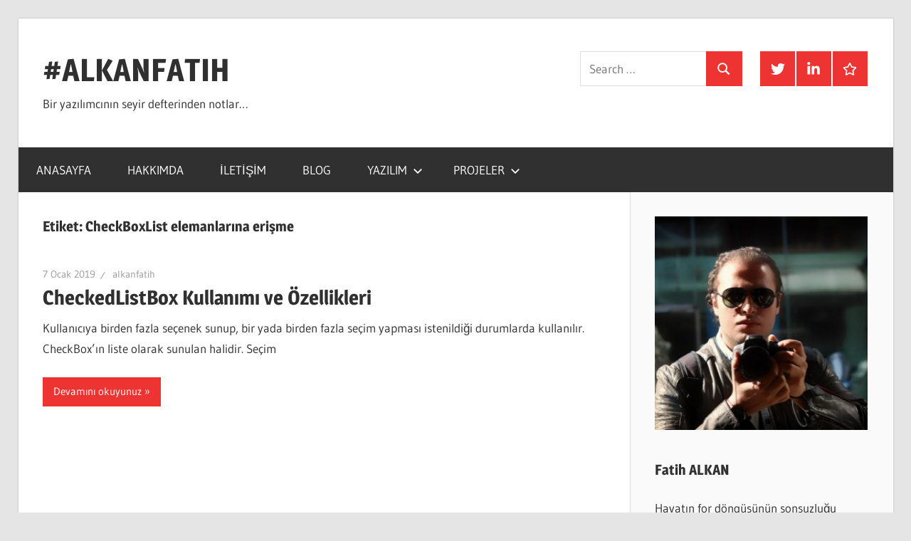

--- FILE ---
content_type: text/html; charset=UTF-8
request_url: https://alkanfatih.com/tag/checkboxlist-elemanlarina-erisme/
body_size: 10221
content:
<!DOCTYPE html>
<html lang="tr">

<head>
<meta charset="UTF-8">
<meta name="viewport" content="width=device-width, initial-scale=1">
<link rel="profile" href="http://gmpg.org/xfn/11">
<link rel="pingback" href="https://alkanfatih.com/xmlrpc.php">

<title>CheckBoxList elemanlarına erişme &#8211; #ALKANFATIH</title>
<meta name='robots' content='max-image-preview:large' />
	<style>img:is([sizes="auto" i], [sizes^="auto," i]) { contain-intrinsic-size: 3000px 1500px }</style>
	<link rel="alternate" type="application/rss+xml" title="#ALKANFATIH &raquo; akışı" href="https://alkanfatih.com/feed/" />
<link rel="alternate" type="application/rss+xml" title="#ALKANFATIH &raquo; yorum akışı" href="https://alkanfatih.com/comments/feed/" />
<link rel="alternate" type="application/rss+xml" title="#ALKANFATIH &raquo; CheckBoxList elemanlarına erişme etiket akışı" href="https://alkanfatih.com/tag/checkboxlist-elemanlarina-erisme/feed/" />
<script type="text/javascript">
/* <![CDATA[ */
window._wpemojiSettings = {"baseUrl":"https:\/\/s.w.org\/images\/core\/emoji\/16.0.1\/72x72\/","ext":".png","svgUrl":"https:\/\/s.w.org\/images\/core\/emoji\/16.0.1\/svg\/","svgExt":".svg","source":{"concatemoji":"https:\/\/alkanfatih.com\/wp-includes\/js\/wp-emoji-release.min.js?ver=6.8.3"}};
/*! This file is auto-generated */
!function(s,n){var o,i,e;function c(e){try{var t={supportTests:e,timestamp:(new Date).valueOf()};sessionStorage.setItem(o,JSON.stringify(t))}catch(e){}}function p(e,t,n){e.clearRect(0,0,e.canvas.width,e.canvas.height),e.fillText(t,0,0);var t=new Uint32Array(e.getImageData(0,0,e.canvas.width,e.canvas.height).data),a=(e.clearRect(0,0,e.canvas.width,e.canvas.height),e.fillText(n,0,0),new Uint32Array(e.getImageData(0,0,e.canvas.width,e.canvas.height).data));return t.every(function(e,t){return e===a[t]})}function u(e,t){e.clearRect(0,0,e.canvas.width,e.canvas.height),e.fillText(t,0,0);for(var n=e.getImageData(16,16,1,1),a=0;a<n.data.length;a++)if(0!==n.data[a])return!1;return!0}function f(e,t,n,a){switch(t){case"flag":return n(e,"\ud83c\udff3\ufe0f\u200d\u26a7\ufe0f","\ud83c\udff3\ufe0f\u200b\u26a7\ufe0f")?!1:!n(e,"\ud83c\udde8\ud83c\uddf6","\ud83c\udde8\u200b\ud83c\uddf6")&&!n(e,"\ud83c\udff4\udb40\udc67\udb40\udc62\udb40\udc65\udb40\udc6e\udb40\udc67\udb40\udc7f","\ud83c\udff4\u200b\udb40\udc67\u200b\udb40\udc62\u200b\udb40\udc65\u200b\udb40\udc6e\u200b\udb40\udc67\u200b\udb40\udc7f");case"emoji":return!a(e,"\ud83e\udedf")}return!1}function g(e,t,n,a){var r="undefined"!=typeof WorkerGlobalScope&&self instanceof WorkerGlobalScope?new OffscreenCanvas(300,150):s.createElement("canvas"),o=r.getContext("2d",{willReadFrequently:!0}),i=(o.textBaseline="top",o.font="600 32px Arial",{});return e.forEach(function(e){i[e]=t(o,e,n,a)}),i}function t(e){var t=s.createElement("script");t.src=e,t.defer=!0,s.head.appendChild(t)}"undefined"!=typeof Promise&&(o="wpEmojiSettingsSupports",i=["flag","emoji"],n.supports={everything:!0,everythingExceptFlag:!0},e=new Promise(function(e){s.addEventListener("DOMContentLoaded",e,{once:!0})}),new Promise(function(t){var n=function(){try{var e=JSON.parse(sessionStorage.getItem(o));if("object"==typeof e&&"number"==typeof e.timestamp&&(new Date).valueOf()<e.timestamp+604800&&"object"==typeof e.supportTests)return e.supportTests}catch(e){}return null}();if(!n){if("undefined"!=typeof Worker&&"undefined"!=typeof OffscreenCanvas&&"undefined"!=typeof URL&&URL.createObjectURL&&"undefined"!=typeof Blob)try{var e="postMessage("+g.toString()+"("+[JSON.stringify(i),f.toString(),p.toString(),u.toString()].join(",")+"));",a=new Blob([e],{type:"text/javascript"}),r=new Worker(URL.createObjectURL(a),{name:"wpTestEmojiSupports"});return void(r.onmessage=function(e){c(n=e.data),r.terminate(),t(n)})}catch(e){}c(n=g(i,f,p,u))}t(n)}).then(function(e){for(var t in e)n.supports[t]=e[t],n.supports.everything=n.supports.everything&&n.supports[t],"flag"!==t&&(n.supports.everythingExceptFlag=n.supports.everythingExceptFlag&&n.supports[t]);n.supports.everythingExceptFlag=n.supports.everythingExceptFlag&&!n.supports.flag,n.DOMReady=!1,n.readyCallback=function(){n.DOMReady=!0}}).then(function(){return e}).then(function(){var e;n.supports.everything||(n.readyCallback(),(e=n.source||{}).concatemoji?t(e.concatemoji):e.wpemoji&&e.twemoji&&(t(e.twemoji),t(e.wpemoji)))}))}((window,document),window._wpemojiSettings);
/* ]]> */
</script>
<link rel='stylesheet' id='tztk-infinite-scroll-css' href='https://alkanfatih.com/wp-content/plugins/themezee-toolkit/assets/css/infinity-scroll.css?ver=1.3' type='text/css' media='all' />
<link rel='stylesheet' id='wellington-theme-fonts-css' href='https://alkanfatih.com/wp-content/fonts/ede1362de5273d52366b2c59d471bb01.css?ver=20201110' type='text/css' media='all' />
<style id='wp-emoji-styles-inline-css' type='text/css'>

	img.wp-smiley, img.emoji {
		display: inline !important;
		border: none !important;
		box-shadow: none !important;
		height: 1em !important;
		width: 1em !important;
		margin: 0 0.07em !important;
		vertical-align: -0.1em !important;
		background: none !important;
		padding: 0 !important;
	}
</style>
<link rel='stylesheet' id='wp-block-library-css' href='https://alkanfatih.com/wp-includes/css/dist/block-library/style.min.css?ver=6.8.3' type='text/css' media='all' />
<style id='classic-theme-styles-inline-css' type='text/css'>
/*! This file is auto-generated */
.wp-block-button__link{color:#fff;background-color:#32373c;border-radius:9999px;box-shadow:none;text-decoration:none;padding:calc(.667em + 2px) calc(1.333em + 2px);font-size:1.125em}.wp-block-file__button{background:#32373c;color:#fff;text-decoration:none}
</style>
<style id='themezee-magazine-blocks-column-style-inline-css' type='text/css'>

:root{--tz-column-gap:1.5em}.tz-magazine-block,.tz-magazine-block .tz-magazine-post{margin-bottom:1.5em}.tz-magazine-block .tz-entry-image{margin:0;max-width:100%;vertical-align:top}.tz-magazine-block .tz-entry-title{font-size:24px;font-size:1.5rem}.tz-magazine-block .tz-entry-meta{font-size:15px;font-size:.9375rem}.tz-magazine-block .tz-meta-field{margin-right:.5rem}.tz-magazine-thumbnail-list .tz-magazine-post{display:flex;flex-wrap:nowrap}.tz-magazine-thumbnail-list .tz-magazine-post .tz-post-image{padding-right:.5em;padding-right:calc(var(--tz-column-gap)/3);width:30%}.tz-magazine-thumbnail-list .tz-magazine-post .tz-post-image .wp-post-image{margin:0}.tz-magazine-thumbnail-list .tz-magazine-post .tz-post-content{padding-left:.5em;padding-left:calc(var(--tz-column-gap)/3);width:70%}.tz-magazine-thumbnail-list .tz-magazine-post .tz-entry-title{font-size:18px;font-size:1.125rem}

</style>
<style id='themezee-magazine-blocks-columns-style-inline-css' type='text/css'>
.wp-block-themezee-magazine-blocks-column.tz-magazine-block{margin-bottom:0}@media only screen and (min-width:480px){.tz-magazine-columns{display:flex;flex-wrap:wrap;margin-right:-1.5em;margin-right:calc(var(--tz-column-gap)*-1)}.tz-magazine-columns .wp-block-themezee-magazine-blocks-column{padding-right:1.5em;padding-right:var(--tz-column-gap);width:50%}}

</style>
<style id='themezee-magazine-blocks-grid-style-inline-css' type='text/css'>
@media only screen and (min-width:480px){.tz-magazine-grid-columns-2,.tz-magazine-grid-columns-4{display:flex;flex-wrap:wrap;margin-right:-1.5em;margin-right:calc(var(--tz-column-gap)*-1)}.tz-magazine-grid-columns-2 .tz-post-wrap,.tz-magazine-grid-columns-4 .tz-post-wrap{box-sizing:border-box;padding-right:1.5em;padding-right:var(--tz-column-gap);width:50%}}@media only screen and (min-width:560px){.tz-magazine-grid-columns-3{display:flex;flex-wrap:wrap;margin-right:-1.5em;margin-right:calc(var(--tz-column-gap)*-1)}.tz-magazine-grid-columns-3 .tz-post-wrap{box-sizing:border-box;padding-right:1.5em;padding-right:var(--tz-column-gap);width:33.3333333333%}}@media only screen and (min-width:640px){.tz-magazine-grid-columns-4 .tz-post-wrap{box-sizing:border-box;width:25%}}

</style>
<style id='themezee-magazine-blocks-horizontal-style-inline-css' type='text/css'>
@media only screen and (min-width:560px){.tz-magazine-horizontal .tz-magazine-highlight-post .tz-magazine-post{display:flex;flex-wrap:wrap}.tz-magazine-horizontal .tz-magazine-highlight-post .tz-magazine-post .tz-post-image{box-sizing:border-box;padding-right:.75em;padding-right:calc(var(--tz-column-gap)/2);width:50%}.tz-magazine-horizontal .tz-magazine-highlight-post .tz-magazine-post .tz-post-image .wp-post-image{margin:0}.tz-magazine-horizontal .tz-magazine-highlight-post .tz-magazine-post .tz-post-content{box-sizing:border-box;padding-left:.75em;padding-left:calc(var(--tz-column-gap)/2);width:50%}}

</style>
<style id='themezee-magazine-blocks-list-style-inline-css' type='text/css'>
@media only screen and (min-width:480px){.tz-magazine-list .tz-magazine-post{display:flex;flex-wrap:wrap}.tz-magazine-list .tz-magazine-post .tz-post-image{box-sizing:border-box;padding-right:.75em;padding-right:calc(var(--tz-column-gap)/2);width:50%}.tz-magazine-list .tz-magazine-post .tz-post-image .wp-post-image{margin:0}.tz-magazine-list .tz-magazine-post .tz-post-content{box-sizing:border-box;padding-left:.75em;padding-left:calc(var(--tz-column-gap)/2);width:50%}.tz-magazine-list-40-60 .tz-magazine-post .tz-post-image{width:40%}.tz-magazine-list-40-60 .tz-magazine-post .tz-post-content{width:60%}.tz-magazine-list-30-70 .tz-magazine-post .tz-post-image{width:30%}.tz-magazine-list-30-70 .tz-magazine-post .tz-post-content{width:70%}}

</style>
<style id='themezee-magazine-blocks-vertical-style-inline-css' type='text/css'>
@media only screen and (min-width:560px){.tz-magazine-vertical{display:flex;flex-wrap:wrap}.tz-magazine-vertical .tz-magazine-highlight-post{box-sizing:border-box;padding-right:.75em;padding-right:calc(var(--tz-column-gap)/2);width:50%}.tz-magazine-vertical .tz-magazine-thumbnail-list{box-sizing:border-box;padding-left:.75em;padding-left:calc(var(--tz-column-gap)/2);width:50%}}

</style>
<style id='global-styles-inline-css' type='text/css'>
:root{--wp--preset--aspect-ratio--square: 1;--wp--preset--aspect-ratio--4-3: 4/3;--wp--preset--aspect-ratio--3-4: 3/4;--wp--preset--aspect-ratio--3-2: 3/2;--wp--preset--aspect-ratio--2-3: 2/3;--wp--preset--aspect-ratio--16-9: 16/9;--wp--preset--aspect-ratio--9-16: 9/16;--wp--preset--color--black: #000000;--wp--preset--color--cyan-bluish-gray: #abb8c3;--wp--preset--color--white: #ffffff;--wp--preset--color--pale-pink: #f78da7;--wp--preset--color--vivid-red: #cf2e2e;--wp--preset--color--luminous-vivid-orange: #ff6900;--wp--preset--color--luminous-vivid-amber: #fcb900;--wp--preset--color--light-green-cyan: #7bdcb5;--wp--preset--color--vivid-green-cyan: #00d084;--wp--preset--color--pale-cyan-blue: #8ed1fc;--wp--preset--color--vivid-cyan-blue: #0693e3;--wp--preset--color--vivid-purple: #9b51e0;--wp--preset--color--primary: #ee3333;--wp--preset--color--secondary: #d51a1a;--wp--preset--color--tertiary: #bb0000;--wp--preset--color--accent: #3333ee;--wp--preset--color--highlight: #eeee33;--wp--preset--color--light-gray: #fafafa;--wp--preset--color--gray: #999999;--wp--preset--color--dark-gray: #303030;--wp--preset--gradient--vivid-cyan-blue-to-vivid-purple: linear-gradient(135deg,rgba(6,147,227,1) 0%,rgb(155,81,224) 100%);--wp--preset--gradient--light-green-cyan-to-vivid-green-cyan: linear-gradient(135deg,rgb(122,220,180) 0%,rgb(0,208,130) 100%);--wp--preset--gradient--luminous-vivid-amber-to-luminous-vivid-orange: linear-gradient(135deg,rgba(252,185,0,1) 0%,rgba(255,105,0,1) 100%);--wp--preset--gradient--luminous-vivid-orange-to-vivid-red: linear-gradient(135deg,rgba(255,105,0,1) 0%,rgb(207,46,46) 100%);--wp--preset--gradient--very-light-gray-to-cyan-bluish-gray: linear-gradient(135deg,rgb(238,238,238) 0%,rgb(169,184,195) 100%);--wp--preset--gradient--cool-to-warm-spectrum: linear-gradient(135deg,rgb(74,234,220) 0%,rgb(151,120,209) 20%,rgb(207,42,186) 40%,rgb(238,44,130) 60%,rgb(251,105,98) 80%,rgb(254,248,76) 100%);--wp--preset--gradient--blush-light-purple: linear-gradient(135deg,rgb(255,206,236) 0%,rgb(152,150,240) 100%);--wp--preset--gradient--blush-bordeaux: linear-gradient(135deg,rgb(254,205,165) 0%,rgb(254,45,45) 50%,rgb(107,0,62) 100%);--wp--preset--gradient--luminous-dusk: linear-gradient(135deg,rgb(255,203,112) 0%,rgb(199,81,192) 50%,rgb(65,88,208) 100%);--wp--preset--gradient--pale-ocean: linear-gradient(135deg,rgb(255,245,203) 0%,rgb(182,227,212) 50%,rgb(51,167,181) 100%);--wp--preset--gradient--electric-grass: linear-gradient(135deg,rgb(202,248,128) 0%,rgb(113,206,126) 100%);--wp--preset--gradient--midnight: linear-gradient(135deg,rgb(2,3,129) 0%,rgb(40,116,252) 100%);--wp--preset--font-size--small: 13px;--wp--preset--font-size--medium: 20px;--wp--preset--font-size--large: 36px;--wp--preset--font-size--x-large: 42px;--wp--preset--spacing--20: 0.44rem;--wp--preset--spacing--30: 0.67rem;--wp--preset--spacing--40: 1rem;--wp--preset--spacing--50: 1.5rem;--wp--preset--spacing--60: 2.25rem;--wp--preset--spacing--70: 3.38rem;--wp--preset--spacing--80: 5.06rem;--wp--preset--shadow--natural: 6px 6px 9px rgba(0, 0, 0, 0.2);--wp--preset--shadow--deep: 12px 12px 50px rgba(0, 0, 0, 0.4);--wp--preset--shadow--sharp: 6px 6px 0px rgba(0, 0, 0, 0.2);--wp--preset--shadow--outlined: 6px 6px 0px -3px rgba(255, 255, 255, 1), 6px 6px rgba(0, 0, 0, 1);--wp--preset--shadow--crisp: 6px 6px 0px rgba(0, 0, 0, 1);}:where(.is-layout-flex){gap: 0.5em;}:where(.is-layout-grid){gap: 0.5em;}body .is-layout-flex{display: flex;}.is-layout-flex{flex-wrap: wrap;align-items: center;}.is-layout-flex > :is(*, div){margin: 0;}body .is-layout-grid{display: grid;}.is-layout-grid > :is(*, div){margin: 0;}:where(.wp-block-columns.is-layout-flex){gap: 2em;}:where(.wp-block-columns.is-layout-grid){gap: 2em;}:where(.wp-block-post-template.is-layout-flex){gap: 1.25em;}:where(.wp-block-post-template.is-layout-grid){gap: 1.25em;}.has-black-color{color: var(--wp--preset--color--black) !important;}.has-cyan-bluish-gray-color{color: var(--wp--preset--color--cyan-bluish-gray) !important;}.has-white-color{color: var(--wp--preset--color--white) !important;}.has-pale-pink-color{color: var(--wp--preset--color--pale-pink) !important;}.has-vivid-red-color{color: var(--wp--preset--color--vivid-red) !important;}.has-luminous-vivid-orange-color{color: var(--wp--preset--color--luminous-vivid-orange) !important;}.has-luminous-vivid-amber-color{color: var(--wp--preset--color--luminous-vivid-amber) !important;}.has-light-green-cyan-color{color: var(--wp--preset--color--light-green-cyan) !important;}.has-vivid-green-cyan-color{color: var(--wp--preset--color--vivid-green-cyan) !important;}.has-pale-cyan-blue-color{color: var(--wp--preset--color--pale-cyan-blue) !important;}.has-vivid-cyan-blue-color{color: var(--wp--preset--color--vivid-cyan-blue) !important;}.has-vivid-purple-color{color: var(--wp--preset--color--vivid-purple) !important;}.has-black-background-color{background-color: var(--wp--preset--color--black) !important;}.has-cyan-bluish-gray-background-color{background-color: var(--wp--preset--color--cyan-bluish-gray) !important;}.has-white-background-color{background-color: var(--wp--preset--color--white) !important;}.has-pale-pink-background-color{background-color: var(--wp--preset--color--pale-pink) !important;}.has-vivid-red-background-color{background-color: var(--wp--preset--color--vivid-red) !important;}.has-luminous-vivid-orange-background-color{background-color: var(--wp--preset--color--luminous-vivid-orange) !important;}.has-luminous-vivid-amber-background-color{background-color: var(--wp--preset--color--luminous-vivid-amber) !important;}.has-light-green-cyan-background-color{background-color: var(--wp--preset--color--light-green-cyan) !important;}.has-vivid-green-cyan-background-color{background-color: var(--wp--preset--color--vivid-green-cyan) !important;}.has-pale-cyan-blue-background-color{background-color: var(--wp--preset--color--pale-cyan-blue) !important;}.has-vivid-cyan-blue-background-color{background-color: var(--wp--preset--color--vivid-cyan-blue) !important;}.has-vivid-purple-background-color{background-color: var(--wp--preset--color--vivid-purple) !important;}.has-black-border-color{border-color: var(--wp--preset--color--black) !important;}.has-cyan-bluish-gray-border-color{border-color: var(--wp--preset--color--cyan-bluish-gray) !important;}.has-white-border-color{border-color: var(--wp--preset--color--white) !important;}.has-pale-pink-border-color{border-color: var(--wp--preset--color--pale-pink) !important;}.has-vivid-red-border-color{border-color: var(--wp--preset--color--vivid-red) !important;}.has-luminous-vivid-orange-border-color{border-color: var(--wp--preset--color--luminous-vivid-orange) !important;}.has-luminous-vivid-amber-border-color{border-color: var(--wp--preset--color--luminous-vivid-amber) !important;}.has-light-green-cyan-border-color{border-color: var(--wp--preset--color--light-green-cyan) !important;}.has-vivid-green-cyan-border-color{border-color: var(--wp--preset--color--vivid-green-cyan) !important;}.has-pale-cyan-blue-border-color{border-color: var(--wp--preset--color--pale-cyan-blue) !important;}.has-vivid-cyan-blue-border-color{border-color: var(--wp--preset--color--vivid-cyan-blue) !important;}.has-vivid-purple-border-color{border-color: var(--wp--preset--color--vivid-purple) !important;}.has-vivid-cyan-blue-to-vivid-purple-gradient-background{background: var(--wp--preset--gradient--vivid-cyan-blue-to-vivid-purple) !important;}.has-light-green-cyan-to-vivid-green-cyan-gradient-background{background: var(--wp--preset--gradient--light-green-cyan-to-vivid-green-cyan) !important;}.has-luminous-vivid-amber-to-luminous-vivid-orange-gradient-background{background: var(--wp--preset--gradient--luminous-vivid-amber-to-luminous-vivid-orange) !important;}.has-luminous-vivid-orange-to-vivid-red-gradient-background{background: var(--wp--preset--gradient--luminous-vivid-orange-to-vivid-red) !important;}.has-very-light-gray-to-cyan-bluish-gray-gradient-background{background: var(--wp--preset--gradient--very-light-gray-to-cyan-bluish-gray) !important;}.has-cool-to-warm-spectrum-gradient-background{background: var(--wp--preset--gradient--cool-to-warm-spectrum) !important;}.has-blush-light-purple-gradient-background{background: var(--wp--preset--gradient--blush-light-purple) !important;}.has-blush-bordeaux-gradient-background{background: var(--wp--preset--gradient--blush-bordeaux) !important;}.has-luminous-dusk-gradient-background{background: var(--wp--preset--gradient--luminous-dusk) !important;}.has-pale-ocean-gradient-background{background: var(--wp--preset--gradient--pale-ocean) !important;}.has-electric-grass-gradient-background{background: var(--wp--preset--gradient--electric-grass) !important;}.has-midnight-gradient-background{background: var(--wp--preset--gradient--midnight) !important;}.has-small-font-size{font-size: var(--wp--preset--font-size--small) !important;}.has-medium-font-size{font-size: var(--wp--preset--font-size--medium) !important;}.has-large-font-size{font-size: var(--wp--preset--font-size--large) !important;}.has-x-large-font-size{font-size: var(--wp--preset--font-size--x-large) !important;}
:where(.wp-block-post-template.is-layout-flex){gap: 1.25em;}:where(.wp-block-post-template.is-layout-grid){gap: 1.25em;}
:where(.wp-block-columns.is-layout-flex){gap: 2em;}:where(.wp-block-columns.is-layout-grid){gap: 2em;}
:root :where(.wp-block-pullquote){font-size: 1.5em;line-height: 1.6;}
</style>
<link rel='stylesheet' id='wellington-stylesheet-css' href='https://alkanfatih.com/wp-content/themes/wellington/style.css?ver=2.2.0' type='text/css' media='all' />
<link rel='stylesheet' id='wellington-safari-flexbox-fixes-css' href='https://alkanfatih.com/wp-content/themes/wellington/assets/css/safari-flexbox-fixes.css?ver=20200420' type='text/css' media='all' />
<script type="text/javascript" src="https://alkanfatih.com/wp-includes/js/jquery/jquery.min.js?ver=3.7.1" id="jquery-core-js"></script>
<script type="text/javascript" src="https://alkanfatih.com/wp-includes/js/jquery/jquery-migrate.min.js?ver=3.4.1" id="jquery-migrate-js"></script>
<!--[if lt IE 9]>
<script type="text/javascript" src="https://alkanfatih.com/wp-content/themes/wellington/assets/js/html5shiv.min.js?ver=3.7.3" id="html5shiv-js"></script>
<![endif]-->
<script type="text/javascript" src="https://alkanfatih.com/wp-content/themes/wellington/assets/js/svgxuse.min.js?ver=1.2.6" id="svgxuse-js"></script>
<script type="text/javascript" src="https://alkanfatih.com/wp-content/plugins/themezee-toolkit/assets/js/spin.js?ver=1.3" id="spin-js"></script>
<script type="text/javascript" src="https://alkanfatih.com/wp-content/plugins/themezee-toolkit/assets/js/jquery.spin.js?ver=1.3" id="jquery.spin-js"></script>
<link rel="https://api.w.org/" href="https://alkanfatih.com/wp-json/" /><link rel="alternate" title="JSON" type="application/json" href="https://alkanfatih.com/wp-json/wp/v2/tags/234" /><link rel="EditURI" type="application/rsd+xml" title="RSD" href="https://alkanfatih.com/xmlrpc.php?rsd" />
<meta name="generator" content="WordPress 6.8.3" />
</head>

<body class="archive tag tag-checkboxlist-elemanlarina-erisme tag-234 wp-embed-responsive wp-theme-wellington post-layout-one-column infinite-scroll neverending">

	
	<div id="header-top" class="header-bar-wrap"></div>

	<div id="page" class="hfeed site">

		<a class="skip-link screen-reader-text" href="#content">Skip to content</a>

		
		<header id="masthead" class="site-header clearfix" role="banner">

			<div class="header-main container clearfix">

				<div id="logo" class="site-branding clearfix">

										
			<p class="site-title"><a href="https://alkanfatih.com/" rel="home">#ALKANFATIH</a></p>

								
			<p class="site-description">Bir yazılımcının seyir defterinden notlar&#8230;</p>

			
				</div><!-- .site-branding -->

				<div class="header-widgets clearfix">

					<aside id="tzwb-social-icons-5" class="header-widget tzwb-social-icons">
		<div class="tzwb-content tzwb-clearfix">

			<ul id="menu-sosyal-menu" class="tzwb-social-icons-menu social-icons-menu menu"><li id="menu-item-5616" class="menu-item menu-item-type-custom menu-item-object-custom menu-item-5616"><a href="https://twitter.com/alkanfatih87/"><span class="screen-reader-text">Twitter</span><svg class="icon icon-twitter" aria-hidden="true" role="img"> <use xlink:href="https://alkanfatih.com/wp-content/plugins/themezee-widget-bundle/assets/icons/social-icons.svg?ver=20221122#icon-twitter"></use> </svg></a></li>
<li id="menu-item-5617" class="menu-item menu-item-type-custom menu-item-object-custom menu-item-5617"><a href="http://www.linkedin.com/in/fatih-alkan-aa06a7113/"><span class="screen-reader-text">Linkedin</span><svg class="icon icon-linkedin" aria-hidden="true" role="img"> <use xlink:href="https://alkanfatih.com/wp-content/plugins/themezee-widget-bundle/assets/icons/social-icons.svg?ver=20221122#icon-linkedin"></use> </svg></a></li>
<li id="menu-item-5618" class="menu-item menu-item-type-custom menu-item-object-custom menu-item-5618"><a href="https://www.udemy.com/course/sifirdan-net-egitimi-c-sql-adonet-aspnet/#instructor-1"><span class="screen-reader-text">Udemy</span><svg class="icon icon-star" aria-hidden="true" role="img"> <use xlink:href="https://alkanfatih.com/wp-content/plugins/themezee-widget-bundle/assets/icons/social-icons.svg?ver=20221122#icon-star"></use> </svg></a></li>
</ul>
		</div>

		</aside><aside id="search-4" class="header-widget widget_search">
<form role="search" method="get" class="search-form" action="https://alkanfatih.com/">
	<label>
		<span class="screen-reader-text">Search for:</span>
		<input type="search" class="search-field"
			placeholder="Search &hellip;"
			value="" name="s"
			title="Search for:" />
	</label>
	<button type="submit" class="search-submit">
		<svg class="icon icon-search" aria-hidden="true" role="img"> <use xlink:href="https://alkanfatih.com/wp-content/themes/wellington/assets/icons/genericons-neue.svg#search"></use> </svg>		<span class="screen-reader-text">Search</span>
	</button>
</form>
</aside>
				</div><!-- .header-widgets -->

			</div><!-- .header-main -->

			

	<div id="main-navigation-wrap" class="primary-navigation-wrap">

		
		<button class="primary-menu-toggle menu-toggle" aria-controls="primary-menu" aria-expanded="false" >
			<svg class="icon icon-menu" aria-hidden="true" role="img"> <use xlink:href="https://alkanfatih.com/wp-content/themes/wellington/assets/icons/genericons-neue.svg#menu"></use> </svg><svg class="icon icon-close" aria-hidden="true" role="img"> <use xlink:href="https://alkanfatih.com/wp-content/themes/wellington/assets/icons/genericons-neue.svg#close"></use> </svg>			<span class="menu-toggle-text">Navigation</span>
		</button>

		<div class="primary-navigation">

			<nav id="site-navigation" class="main-navigation" role="navigation"  aria-label="Primary Menu">

				<ul id="primary-menu" class="menu"><li id="menu-item-5601" class="menu-item menu-item-type-custom menu-item-object-custom menu-item-home menu-item-5601"><a href="https://alkanfatih.com/">ANASAYFA</a></li>
<li id="menu-item-5603" class="menu-item menu-item-type-post_type menu-item-object-page menu-item-5603"><a href="https://alkanfatih.com/hakkimda/">HAKKIMDA</a></li>
<li id="menu-item-5605" class="menu-item menu-item-type-post_type menu-item-object-page menu-item-5605"><a href="https://alkanfatih.com/iletisim/">İLETİŞİM</a></li>
<li id="menu-item-5611" class="menu-item menu-item-type-taxonomy menu-item-object-category menu-item-5611"><a href="https://alkanfatih.com/category/alkan-fatih-blog/">BLOG</a></li>
<li id="menu-item-5629" class="menu-item menu-item-type-custom menu-item-object-custom menu-item-has-children menu-item-5629"><a href="#">YAZILIM<svg class="icon icon-expand" aria-hidden="true" role="img"> <use xlink:href="https://alkanfatih.com/wp-content/themes/wellington/assets/icons/genericons-neue.svg#expand"></use> </svg></a>
<ul class="sub-menu">
	<li id="menu-item-6223" class="menu-item menu-item-type-taxonomy menu-item-object-category menu-item-6223"><a href="https://alkanfatih.com/category/design-pattern/">DESIGN PATTERN</a></li>
	<li id="menu-item-5630" class="menu-item menu-item-type-taxonomy menu-item-object-category menu-item-5630"><a href="https://alkanfatih.com/category/c-sharp/">C#</a></li>
	<li id="menu-item-5631" class="menu-item menu-item-type-taxonomy menu-item-object-category menu-item-5631"><a href="https://alkanfatih.com/category/asp-net/">ASP.NET</a></li>
	<li id="menu-item-6298" class="menu-item menu-item-type-taxonomy menu-item-object-category menu-item-6298"><a href="https://alkanfatih.com/category/asp-net-mvc/">ASP.NET MVC</a></li>
	<li id="menu-item-5632" class="menu-item menu-item-type-taxonomy menu-item-object-category menu-item-5632"><a href="https://alkanfatih.com/category/ms-sql/">MS SQL</a></li>
	<li id="menu-item-6275" class="menu-item menu-item-type-taxonomy menu-item-object-category menu-item-6275"><a href="https://alkanfatih.com/category/entity-framework/">ENTITY FRAMEWORK</a></li>
	<li id="menu-item-5633" class="menu-item menu-item-type-taxonomy menu-item-object-category menu-item-5633"><a href="https://alkanfatih.com/category/java-script/">JAVA SCRIPT</a></li>
	<li id="menu-item-5634" class="menu-item menu-item-type-taxonomy menu-item-object-category menu-item-5634"><a href="https://alkanfatih.com/category/xml/">XML</a></li>
	<li id="menu-item-5636" class="menu-item menu-item-type-taxonomy menu-item-object-category menu-item-5636"><a href="https://alkanfatih.com/category/json/">JSON</a></li>
	<li id="menu-item-5635" class="menu-item menu-item-type-taxonomy menu-item-object-category menu-item-5635"><a href="https://alkanfatih.com/category/react-native/">REACT NATIVE</a></li>
	<li id="menu-item-5638" class="menu-item menu-item-type-taxonomy menu-item-object-category menu-item-5638"><a href="https://alkanfatih.com/category/guvenlik/">GÜVENLİK</a></li>
	<li id="menu-item-5637" class="menu-item menu-item-type-taxonomy menu-item-object-category menu-item-5637"><a href="https://alkanfatih.com/category/dip-notlar/">DİP NOTLAR</a></li>
</ul>
</li>
<li id="menu-item-5607" class="menu-item menu-item-type-taxonomy menu-item-object-category menu-item-has-children menu-item-5607"><a href="https://alkanfatih.com/category/projelerim/">PROJELER<svg class="icon icon-expand" aria-hidden="true" role="img"> <use xlink:href="https://alkanfatih.com/wp-content/themes/wellington/assets/icons/genericons-neue.svg#expand"></use> </svg></a>
<ul class="sub-menu">
	<li id="menu-item-5639" class="menu-item menu-item-type-post_type menu-item-object-post menu-item-5639"><a href="https://alkanfatih.com/coding-istanbul-2/">Coding İstanbul</a></li>
	<li id="menu-item-5609" class="menu-item menu-item-type-post_type menu-item-object-post menu-item-5609"><a href="https://alkanfatih.com/coding-101-kodlama-ogreniyorum/">Coding 101 – Kodlama Öğreniyorum Kitabı</a></li>
	<li id="menu-item-5610" class="menu-item menu-item-type-post_type menu-item-object-post menu-item-5610"><a href="https://alkanfatih.com/ormancilikta-rfid-teknolojisi/">Tree identification with RFID technology – RFID Teknolojisi ile Ağaç İşaretleme</a></li>
</ul>
</li>
</ul>			</nav><!-- #site-navigation -->

		</div><!-- .primary-navigation -->

	</div>



		</header><!-- #masthead -->

		
		
		
		
		<div id="content" class="site-content container clearfix">

	<section id="primary" class="content-archive content-area">
		<main id="main" class="site-main" role="main">

		
			<header class="page-header">

				<h1 class="archive-title">Etiket: <span>CheckBoxList elemanlarına erişme</span></h1>				
			</header><!-- .page-header -->

			<div id="post-wrapper" class="post-wrapper clearfix">

				
<div class="post-column clearfix">

	<article id="post-1021" class="post-1021 post type-post status-publish format-standard hentry category-c-sharp tag-checkboxlist tag-checkboxlist-elemanlarina-erisme tag-checkboxlist-items tag-checkboxlist-kullanimi">

		
		<header class="entry-header">

			<div class="entry-meta"><span class="meta-date"><a href="https://alkanfatih.com/checkboxlist-kullanimi-ve-ozellikleri/" title="13:30" rel="bookmark"><time class="entry-date published updated" datetime="2019-01-07T13:30:06+03:00">7 Ocak 2019</time></a></span><span class="meta-author"> <span class="author vcard"><a class="url fn n" href="https://alkanfatih.com/author/alkanfatih/" title="View all posts by alkanfatih" rel="author">alkanfatih</a></span></span></div>
			<h2 class="entry-title"><a href="https://alkanfatih.com/checkboxlist-kullanimi-ve-ozellikleri/" rel="bookmark">CheckedListBox Kullanımı ve Özellikleri</a></h2>
		</header><!-- .entry-header -->

		<div class="entry-content entry-excerpt clearfix">
			<p>Kullanıcıya birden fazla seçenek sunup, bir yada birden fazla seçim yapması istenildiği durumlarda kullanılır. CheckBox’ın liste olarak sunulan halidir. Seçim</p>
			
			<a href="https://alkanfatih.com/checkboxlist-kullanimi-ve-ozellikleri/" class="more-link">Devamını okuyunuz</a>

					</div><!-- .entry-content -->

	</article>

</div>

			</div>

			
		
		</main><!-- #main -->
	</section><!-- #primary -->

	
	<section id="secondary" class="sidebar widget-area clearfix" role="complementary">

		<aside id="media_image-3" class="widget widget_media_image clearfix"><img width="300" height="300" src="https://alkanfatih.com/wp-content/uploads/2020/10/02e25f91788bba0cfc3be2e9bb609da1-300x300.jpeg" class="image wp-image-5615  attachment-medium size-medium" alt="" style="max-width: 100%; height: auto;" decoding="async" loading="lazy" srcset="https://alkanfatih.com/wp-content/uploads/2020/10/02e25f91788bba0cfc3be2e9bb609da1-300x300.jpeg 300w, https://alkanfatih.com/wp-content/uploads/2020/10/02e25f91788bba0cfc3be2e9bb609da1-150x150.jpeg 150w, https://alkanfatih.com/wp-content/uploads/2020/10/02e25f91788bba0cfc3be2e9bb609da1.jpeg 320w" sizes="auto, (max-width: 300px) 100vw, 300px" /></aside><aside id="text-3" class="widget widget_text clearfix"><div class="widget-header"><h3 class="widget-title">Fatih ALKAN</h3></div>			<div class="textwidget"><p>Hayatın for döngüsünün sonsuzluğu içinde dönüp dolaşan, for içindeki kararlarında if else de şıkışıp kalan, sonucu try catch de exception firlatan biri&#8230; #ComputerEngineer &#8211; #Photographer</p>
</div>
		</aside><aside id="custom_html-5" class="widget_text widget widget_custom_html clearfix"><div class="widget-header"><h3 class="widget-title">Yazılım Kategoriler</h3></div><div class="textwidget custom-html-widget"><ul>
<li><a href="https://alkanfatih.com/category/design-pattern/" title="Design Pattern Nedir - C#">DESIGN PATTERN</a></li>
<li><a href="https://alkanfatih.com/category/c-sharp/" title="C# Nedir? C# ile Programlama.">C#</a></li>
<li><a href="https://alkanfatih.com/category/asp-net/" title="ASP .NET Nedir? ASP .NET ile Programlama.">ASP.NET</a></li>
<li><a href="https://alkanfatih.com/category/asp-net-mvc/" title="ASP .NET MVC Nedir? ASP .NET MVC ile Programlama.">ASP.NET MVC</a></li>
<li><a href="https://alkanfatih.com/category/ms-sql/" title="MS SQL Nedir? Microsoft SQL Server ile Programlama.">MS SQL</a>
</li>
<li><a href="https://alkanfatih.com/category/entity-framework/" title="Entity Framework Nedir?">Entity Framework</a>
</li>
<li><a href="https://alkanfatih.com/category/java-script/" title="Java Script Nedir? Java Script ile Programlama.">JAVA SCRIPT</a></li>
<li><a href="https://alkanfatih.com/category/xml/" title="XML Nedir? XML Nasıl Kullanılır? XML Bağlantı Modelleri.">XML</a></li>
<li><a href="https://alkanfatih.com/category/json/" title="JSON Nedir? JSON ile Bağlantı Modelleri Nelerdir?">JSON</a></li>
<li><a href="https://alkanfatih.com/category/react-native/" title="React Native Nedir? React Native ile programlama.">REACT NATIVE</a></li>
<li><a href="https://alkanfatih.com/category/guvenlik/" title="Yazılım ve Programlama&#039;da Güvenlik.">GÜVENLİK</a>
</li>
	<li class="cat-item cat-item-8"><a href="https://alkanfatih.com/category/dip-notlar/" title="Yazılım ile ilgili dip notlar.">DİP NOTLAR</a>
</li>
</ul></div></aside><aside id="tzwb-recent-posts-3" class="widget tzwb-recent-posts clearfix"><div class="widget-header"><h3 class="widget-title">Popüler Konular</h3></div>
		<div class="tzwb-content tzwb-clearfix">

			<ul class="tzwb-posts-list">
				
					<li>

				
					<a href="https://alkanfatih.com/csharp-xml-olusturme-xml-okuma-ekleme-guncelleme-silme-islemleri/" title="C# ile XML Oluşturma, Okuma, Ekleme, Güncelleme ve Silme İşlemleri">
						C# ile XML Oluşturma, Okuma, Ekleme, Güncelleme ve Silme İşlemleri					</a>

				
					<li>

				
					<a href="https://alkanfatih.com/combobox-kullanimi-ve-ozellikleri/" title="ComboBox Kullanımı ve Özellikleri">
						ComboBox Kullanımı ve Özellikleri					</a>

				
					<li>

				
					<a href="https://alkanfatih.com/sinif-class-nedir-c/" title="Sınıf (Class) Nedir? &#8211; C#">
						Sınıf (Class) Nedir? &#8211; C#					</a>

				
					<li>

				
					<a href="https://alkanfatih.com/asp-net-validation-onaylama-kontrol-kontrolleri/" title="Asp.net Validation (Onaylama/Kontrol) Kontrolleri">
						Asp.net Validation (Onaylama/Kontrol) Kontrolleri					</a>

				
					<li>

				
					<a href="https://alkanfatih.com/asp-net-state-management-durum-yonetimi/" title="ASP.NET State Management (Durum Yönetimi)">
						ASP.NET State Management (Durum Yönetimi)					</a>

							</ul>

		</div>

		</aside><aside id="tzwb-recent-comments-3" class="widget tzwb-recent-comments clearfix"><div class="widget-header"><h3 class="widget-title">Son Yorumlar</h3></div>
		<div class="tzwb-content tzwb-clearfix">

			<ul class="tzwb-comments-list">
				
				
					<li>

				

				<a href="https://alkanfatih.com/dispose-metodu-ve-idisposable-interface/" class="url" rel="ugc">Destructor Nedir? IDisposable Nedir? Aralarındaki Farklar &#8211; #ALKANFATIH</a> on
					<a href="https://alkanfatih.com/using-operatoru-nedir-ve-neden-kullanilir/#comment-7570">
						using Operatörü Nedir ve Neden Kullanılır?					</a>

				

				
				
			
				
					<li>

				

				<a href="https://alkanfatih.com/dispose-metodu-ve-idisposable-interface/" class="url" rel="ugc">Destructor Nedir? IDisposable Nedir? Aralarındaki Farklar &#8211; #ALKANFATIH</a> on
					<a href="https://alkanfatih.com/garbage-collector-nedir-nasil-ve-ne-zaman-calisir/#comment-7569">
						Garbage Collector Nedir, Nasıl ve Ne Zaman Çalışır?					</a>

				

				
				
			
				
					<li>

				

				<a href="https://alkanfatih.com/dunden-bugune-c-versiyonlar-arasi-farkliliklari-yenilikleri/" class="url" rel="ugc">Dünden Bügüne C# (Versiyonlar Arası Farklılıkları/Yenilikleri) &#8211; #ALKANFATIH</a> on
					<a href="https://alkanfatih.com/c-local-fonction-fonksiyon/#comment-3801">
						C# Local Fonction (Fonksiyon)					</a>

				

				
				
			
				
					<li>

				

				<a href="https://alkanfatih.com/dunden-bugune-c-versiyonlar-arasi-farkliliklari-yenilikleri/" class="url" rel="ugc">Dünden Bügüne C# (Versiyonlar Arası Farklılıkları/Yenilikleri) &#8211; #ALKANFATIH</a> on
					<a href="https://alkanfatih.com/c-extension-metotlar/#comment-3800">
						C# Extension Metotlar (Genişletilebilir Metot)					</a>

				

				
				
			
				
					<li>

				

				<a href="https://alkanfatih.com/dunden-bugune-c-versiyonlar-arasi-farkliliklari-yenilikleri/" class="url" rel="ugc">Dünden Bügüne C# (Versiyonlar Arası Farklılıkları/Yenilikleri) &#8211; #ALKANFATIH</a> on
					<a href="https://alkanfatih.com/c-nameof-operatoru/#comment-3799">
						C# Nameof Operatorü					</a>

				

				
				
						</ul>

		</div>

		</aside>
	</section><!-- #secondary -->



	</div><!-- #content -->

	
	<div id="footer" class="footer-wrap">

		<footer id="colophon" class="site-footer container clearfix" role="contentinfo">

			
			<div id="footer-text" class="site-info">
				
	<span class="credit-link">
		WordPress Theme: Wellington by ThemeZee.	</span>

				</div><!-- .site-info -->

		</footer><!-- #colophon -->

	</div>

</div><!-- #page -->

		<script type="text/javascript">
		//<![CDATA[
		var infiniteScroll = {"settings":{"id":"post-wrapper","ajaxurl":"https:\/\/alkanfatih.com\/?infinity=scrolling","type":"scroll","wrapper":false,"wrapper_class":"infinite-wrap","footer":true,"click_handle":"1","text":"Older posts","totop":"Scroll back to top","currentday":"07.01.19","order":"DESC","scripts":[],"styles":[],"google_analytics":false,"offset":0,"history":{"host":"alkanfatih.com","path":"\/tag\/checkboxlist-elemanlarina-erisme\/page\/%d\/","use_trailing_slashes":true,"parameters":""},"query_args":{"tag":"checkboxlist-elemanlarina-erisme","error":"","m":"","p":0,"post_parent":"","subpost":"","subpost_id":"","attachment":"","attachment_id":0,"name":"","pagename":"","page_id":0,"second":"","minute":"","hour":"","day":0,"monthnum":0,"year":0,"w":0,"category_name":"","cat":"","tag_id":234,"author":"","author_name":"","feed":"","tb":"","paged":0,"meta_key":"","meta_value":"","preview":"","s":"","sentence":"","title":"","fields":"all","menu_order":"","embed":"","category__in":[],"category__not_in":[],"category__and":[],"post__in":[],"post__not_in":[],"post_name__in":[],"tag__in":[],"tag__not_in":[],"tag__and":[],"tag_slug__in":["checkboxlist-elemanlarina-erisme"],"tag_slug__and":[],"post_parent__in":[],"post_parent__not_in":[],"author__in":[],"author__not_in":[],"search_columns":[],"posts_per_page":6,"ignore_sticky_posts":false,"suppress_filters":false,"cache_results":true,"update_post_term_cache":true,"update_menu_item_cache":false,"lazy_load_term_meta":true,"update_post_meta_cache":true,"post_type":"","nopaging":false,"comments_per_page":"50","no_found_rows":false,"order":"DESC"},"last_post_date":"2019-01-07 13:30:06"}};
		//]]>
		</script>
		<script type="speculationrules">
{"prefetch":[{"source":"document","where":{"and":[{"href_matches":"\/*"},{"not":{"href_matches":["\/wp-*.php","\/wp-admin\/*","\/wp-content\/uploads\/*","\/wp-content\/*","\/wp-content\/plugins\/*","\/wp-content\/themes\/wellington\/*","\/*\\?(.+)"]}},{"not":{"selector_matches":"a[rel~=\"nofollow\"]"}},{"not":{"selector_matches":".no-prefetch, .no-prefetch a"}}]},"eagerness":"conservative"}]}
</script>
		<div id="infinite-footer">
			<div class="container">
				<div class="blog-info">
					<a id="infinity-blog-title" href="https://alkanfatih.com/" target="_blank" rel="home">
						#ALKANFATIH					</a>
				</div>
				<div class="blog-credits">
					<a href="http://wordpress.org/" target="_blank" rel="generator">Proudly powered by WordPress</a> Theme: Wellington.				</div>
			</div>
		</div><!-- #infinite-footer -->
		<script type="text/javascript" src="https://alkanfatih.com/wp-content/plugins/themezee-toolkit/assets/js/infinity-scroll.js?ver=1.3" id="tztk-infinite-scroll-js"></script>
<script type="text/javascript" id="wellington-navigation-js-extra">
/* <![CDATA[ */
var wellingtonScreenReaderText = {"expand":"Expand child menu","collapse":"Collapse child menu","icon":"<svg class=\"icon icon-expand\" aria-hidden=\"true\" role=\"img\"> <use xlink:href=\"https:\/\/alkanfatih.com\/wp-content\/themes\/wellington\/assets\/icons\/genericons-neue.svg#expand\"><\/use> <\/svg>"};
/* ]]> */
</script>
<script type="text/javascript" src="https://alkanfatih.com/wp-content/themes/wellington/assets/js/navigation.min.js?ver=20220224" id="wellington-navigation-js"></script>
<script type="text/javascript">
			jQuery.extend( infiniteScroll.settings.scripts, ["jquery-core","jquery-migrate","jquery","html5shiv","svgxuse","spin","jquery.spin","tztk-infinite-scroll","wellington-navigation"] );
			jQuery.extend( infiniteScroll.settings.styles, ["tztk-infinite-scroll","wellington-theme-fonts","wp-emoji-styles","wp-block-library","classic-theme-styles","themezee-magazine-blocks-column-style","themezee-magazine-blocks-columns-style","themezee-magazine-blocks-grid-style","themezee-magazine-blocks-horizontal-style","themezee-magazine-blocks-list-style","themezee-magazine-blocks-vertical-style","global-styles","wellington-stylesheet","wellington-safari-flexbox-fixes","core-block-supports-duotone"] );
		</script>
</body>
</html>
